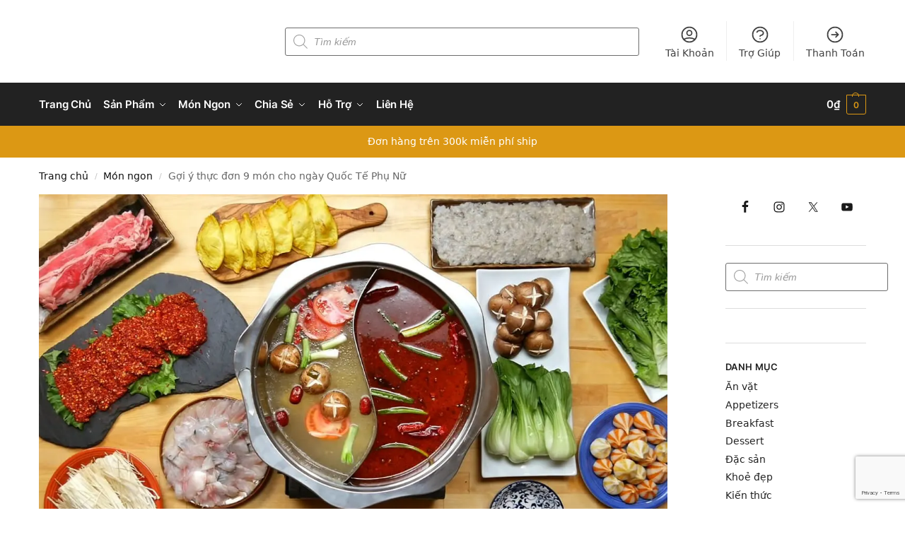

--- FILE ---
content_type: text/html; charset=utf-8
request_url: https://www.google.com/recaptcha/api2/anchor?ar=1&k=6Ld9JEYjAAAAAPClfnKqq8W1qrrMzj5atUx_885h&co=aHR0cHM6Ly9iZXB4dWEudm46NDQz&hl=en&v=PoyoqOPhxBO7pBk68S4YbpHZ&size=invisible&anchor-ms=20000&execute-ms=30000&cb=wog0r2wdw7ka
body_size: 48512
content:
<!DOCTYPE HTML><html dir="ltr" lang="en"><head><meta http-equiv="Content-Type" content="text/html; charset=UTF-8">
<meta http-equiv="X-UA-Compatible" content="IE=edge">
<title>reCAPTCHA</title>
<style type="text/css">
/* cyrillic-ext */
@font-face {
  font-family: 'Roboto';
  font-style: normal;
  font-weight: 400;
  font-stretch: 100%;
  src: url(//fonts.gstatic.com/s/roboto/v48/KFO7CnqEu92Fr1ME7kSn66aGLdTylUAMa3GUBHMdazTgWw.woff2) format('woff2');
  unicode-range: U+0460-052F, U+1C80-1C8A, U+20B4, U+2DE0-2DFF, U+A640-A69F, U+FE2E-FE2F;
}
/* cyrillic */
@font-face {
  font-family: 'Roboto';
  font-style: normal;
  font-weight: 400;
  font-stretch: 100%;
  src: url(//fonts.gstatic.com/s/roboto/v48/KFO7CnqEu92Fr1ME7kSn66aGLdTylUAMa3iUBHMdazTgWw.woff2) format('woff2');
  unicode-range: U+0301, U+0400-045F, U+0490-0491, U+04B0-04B1, U+2116;
}
/* greek-ext */
@font-face {
  font-family: 'Roboto';
  font-style: normal;
  font-weight: 400;
  font-stretch: 100%;
  src: url(//fonts.gstatic.com/s/roboto/v48/KFO7CnqEu92Fr1ME7kSn66aGLdTylUAMa3CUBHMdazTgWw.woff2) format('woff2');
  unicode-range: U+1F00-1FFF;
}
/* greek */
@font-face {
  font-family: 'Roboto';
  font-style: normal;
  font-weight: 400;
  font-stretch: 100%;
  src: url(//fonts.gstatic.com/s/roboto/v48/KFO7CnqEu92Fr1ME7kSn66aGLdTylUAMa3-UBHMdazTgWw.woff2) format('woff2');
  unicode-range: U+0370-0377, U+037A-037F, U+0384-038A, U+038C, U+038E-03A1, U+03A3-03FF;
}
/* math */
@font-face {
  font-family: 'Roboto';
  font-style: normal;
  font-weight: 400;
  font-stretch: 100%;
  src: url(//fonts.gstatic.com/s/roboto/v48/KFO7CnqEu92Fr1ME7kSn66aGLdTylUAMawCUBHMdazTgWw.woff2) format('woff2');
  unicode-range: U+0302-0303, U+0305, U+0307-0308, U+0310, U+0312, U+0315, U+031A, U+0326-0327, U+032C, U+032F-0330, U+0332-0333, U+0338, U+033A, U+0346, U+034D, U+0391-03A1, U+03A3-03A9, U+03B1-03C9, U+03D1, U+03D5-03D6, U+03F0-03F1, U+03F4-03F5, U+2016-2017, U+2034-2038, U+203C, U+2040, U+2043, U+2047, U+2050, U+2057, U+205F, U+2070-2071, U+2074-208E, U+2090-209C, U+20D0-20DC, U+20E1, U+20E5-20EF, U+2100-2112, U+2114-2115, U+2117-2121, U+2123-214F, U+2190, U+2192, U+2194-21AE, U+21B0-21E5, U+21F1-21F2, U+21F4-2211, U+2213-2214, U+2216-22FF, U+2308-230B, U+2310, U+2319, U+231C-2321, U+2336-237A, U+237C, U+2395, U+239B-23B7, U+23D0, U+23DC-23E1, U+2474-2475, U+25AF, U+25B3, U+25B7, U+25BD, U+25C1, U+25CA, U+25CC, U+25FB, U+266D-266F, U+27C0-27FF, U+2900-2AFF, U+2B0E-2B11, U+2B30-2B4C, U+2BFE, U+3030, U+FF5B, U+FF5D, U+1D400-1D7FF, U+1EE00-1EEFF;
}
/* symbols */
@font-face {
  font-family: 'Roboto';
  font-style: normal;
  font-weight: 400;
  font-stretch: 100%;
  src: url(//fonts.gstatic.com/s/roboto/v48/KFO7CnqEu92Fr1ME7kSn66aGLdTylUAMaxKUBHMdazTgWw.woff2) format('woff2');
  unicode-range: U+0001-000C, U+000E-001F, U+007F-009F, U+20DD-20E0, U+20E2-20E4, U+2150-218F, U+2190, U+2192, U+2194-2199, U+21AF, U+21E6-21F0, U+21F3, U+2218-2219, U+2299, U+22C4-22C6, U+2300-243F, U+2440-244A, U+2460-24FF, U+25A0-27BF, U+2800-28FF, U+2921-2922, U+2981, U+29BF, U+29EB, U+2B00-2BFF, U+4DC0-4DFF, U+FFF9-FFFB, U+10140-1018E, U+10190-1019C, U+101A0, U+101D0-101FD, U+102E0-102FB, U+10E60-10E7E, U+1D2C0-1D2D3, U+1D2E0-1D37F, U+1F000-1F0FF, U+1F100-1F1AD, U+1F1E6-1F1FF, U+1F30D-1F30F, U+1F315, U+1F31C, U+1F31E, U+1F320-1F32C, U+1F336, U+1F378, U+1F37D, U+1F382, U+1F393-1F39F, U+1F3A7-1F3A8, U+1F3AC-1F3AF, U+1F3C2, U+1F3C4-1F3C6, U+1F3CA-1F3CE, U+1F3D4-1F3E0, U+1F3ED, U+1F3F1-1F3F3, U+1F3F5-1F3F7, U+1F408, U+1F415, U+1F41F, U+1F426, U+1F43F, U+1F441-1F442, U+1F444, U+1F446-1F449, U+1F44C-1F44E, U+1F453, U+1F46A, U+1F47D, U+1F4A3, U+1F4B0, U+1F4B3, U+1F4B9, U+1F4BB, U+1F4BF, U+1F4C8-1F4CB, U+1F4D6, U+1F4DA, U+1F4DF, U+1F4E3-1F4E6, U+1F4EA-1F4ED, U+1F4F7, U+1F4F9-1F4FB, U+1F4FD-1F4FE, U+1F503, U+1F507-1F50B, U+1F50D, U+1F512-1F513, U+1F53E-1F54A, U+1F54F-1F5FA, U+1F610, U+1F650-1F67F, U+1F687, U+1F68D, U+1F691, U+1F694, U+1F698, U+1F6AD, U+1F6B2, U+1F6B9-1F6BA, U+1F6BC, U+1F6C6-1F6CF, U+1F6D3-1F6D7, U+1F6E0-1F6EA, U+1F6F0-1F6F3, U+1F6F7-1F6FC, U+1F700-1F7FF, U+1F800-1F80B, U+1F810-1F847, U+1F850-1F859, U+1F860-1F887, U+1F890-1F8AD, U+1F8B0-1F8BB, U+1F8C0-1F8C1, U+1F900-1F90B, U+1F93B, U+1F946, U+1F984, U+1F996, U+1F9E9, U+1FA00-1FA6F, U+1FA70-1FA7C, U+1FA80-1FA89, U+1FA8F-1FAC6, U+1FACE-1FADC, U+1FADF-1FAE9, U+1FAF0-1FAF8, U+1FB00-1FBFF;
}
/* vietnamese */
@font-face {
  font-family: 'Roboto';
  font-style: normal;
  font-weight: 400;
  font-stretch: 100%;
  src: url(//fonts.gstatic.com/s/roboto/v48/KFO7CnqEu92Fr1ME7kSn66aGLdTylUAMa3OUBHMdazTgWw.woff2) format('woff2');
  unicode-range: U+0102-0103, U+0110-0111, U+0128-0129, U+0168-0169, U+01A0-01A1, U+01AF-01B0, U+0300-0301, U+0303-0304, U+0308-0309, U+0323, U+0329, U+1EA0-1EF9, U+20AB;
}
/* latin-ext */
@font-face {
  font-family: 'Roboto';
  font-style: normal;
  font-weight: 400;
  font-stretch: 100%;
  src: url(//fonts.gstatic.com/s/roboto/v48/KFO7CnqEu92Fr1ME7kSn66aGLdTylUAMa3KUBHMdazTgWw.woff2) format('woff2');
  unicode-range: U+0100-02BA, U+02BD-02C5, U+02C7-02CC, U+02CE-02D7, U+02DD-02FF, U+0304, U+0308, U+0329, U+1D00-1DBF, U+1E00-1E9F, U+1EF2-1EFF, U+2020, U+20A0-20AB, U+20AD-20C0, U+2113, U+2C60-2C7F, U+A720-A7FF;
}
/* latin */
@font-face {
  font-family: 'Roboto';
  font-style: normal;
  font-weight: 400;
  font-stretch: 100%;
  src: url(//fonts.gstatic.com/s/roboto/v48/KFO7CnqEu92Fr1ME7kSn66aGLdTylUAMa3yUBHMdazQ.woff2) format('woff2');
  unicode-range: U+0000-00FF, U+0131, U+0152-0153, U+02BB-02BC, U+02C6, U+02DA, U+02DC, U+0304, U+0308, U+0329, U+2000-206F, U+20AC, U+2122, U+2191, U+2193, U+2212, U+2215, U+FEFF, U+FFFD;
}
/* cyrillic-ext */
@font-face {
  font-family: 'Roboto';
  font-style: normal;
  font-weight: 500;
  font-stretch: 100%;
  src: url(//fonts.gstatic.com/s/roboto/v48/KFO7CnqEu92Fr1ME7kSn66aGLdTylUAMa3GUBHMdazTgWw.woff2) format('woff2');
  unicode-range: U+0460-052F, U+1C80-1C8A, U+20B4, U+2DE0-2DFF, U+A640-A69F, U+FE2E-FE2F;
}
/* cyrillic */
@font-face {
  font-family: 'Roboto';
  font-style: normal;
  font-weight: 500;
  font-stretch: 100%;
  src: url(//fonts.gstatic.com/s/roboto/v48/KFO7CnqEu92Fr1ME7kSn66aGLdTylUAMa3iUBHMdazTgWw.woff2) format('woff2');
  unicode-range: U+0301, U+0400-045F, U+0490-0491, U+04B0-04B1, U+2116;
}
/* greek-ext */
@font-face {
  font-family: 'Roboto';
  font-style: normal;
  font-weight: 500;
  font-stretch: 100%;
  src: url(//fonts.gstatic.com/s/roboto/v48/KFO7CnqEu92Fr1ME7kSn66aGLdTylUAMa3CUBHMdazTgWw.woff2) format('woff2');
  unicode-range: U+1F00-1FFF;
}
/* greek */
@font-face {
  font-family: 'Roboto';
  font-style: normal;
  font-weight: 500;
  font-stretch: 100%;
  src: url(//fonts.gstatic.com/s/roboto/v48/KFO7CnqEu92Fr1ME7kSn66aGLdTylUAMa3-UBHMdazTgWw.woff2) format('woff2');
  unicode-range: U+0370-0377, U+037A-037F, U+0384-038A, U+038C, U+038E-03A1, U+03A3-03FF;
}
/* math */
@font-face {
  font-family: 'Roboto';
  font-style: normal;
  font-weight: 500;
  font-stretch: 100%;
  src: url(//fonts.gstatic.com/s/roboto/v48/KFO7CnqEu92Fr1ME7kSn66aGLdTylUAMawCUBHMdazTgWw.woff2) format('woff2');
  unicode-range: U+0302-0303, U+0305, U+0307-0308, U+0310, U+0312, U+0315, U+031A, U+0326-0327, U+032C, U+032F-0330, U+0332-0333, U+0338, U+033A, U+0346, U+034D, U+0391-03A1, U+03A3-03A9, U+03B1-03C9, U+03D1, U+03D5-03D6, U+03F0-03F1, U+03F4-03F5, U+2016-2017, U+2034-2038, U+203C, U+2040, U+2043, U+2047, U+2050, U+2057, U+205F, U+2070-2071, U+2074-208E, U+2090-209C, U+20D0-20DC, U+20E1, U+20E5-20EF, U+2100-2112, U+2114-2115, U+2117-2121, U+2123-214F, U+2190, U+2192, U+2194-21AE, U+21B0-21E5, U+21F1-21F2, U+21F4-2211, U+2213-2214, U+2216-22FF, U+2308-230B, U+2310, U+2319, U+231C-2321, U+2336-237A, U+237C, U+2395, U+239B-23B7, U+23D0, U+23DC-23E1, U+2474-2475, U+25AF, U+25B3, U+25B7, U+25BD, U+25C1, U+25CA, U+25CC, U+25FB, U+266D-266F, U+27C0-27FF, U+2900-2AFF, U+2B0E-2B11, U+2B30-2B4C, U+2BFE, U+3030, U+FF5B, U+FF5D, U+1D400-1D7FF, U+1EE00-1EEFF;
}
/* symbols */
@font-face {
  font-family: 'Roboto';
  font-style: normal;
  font-weight: 500;
  font-stretch: 100%;
  src: url(//fonts.gstatic.com/s/roboto/v48/KFO7CnqEu92Fr1ME7kSn66aGLdTylUAMaxKUBHMdazTgWw.woff2) format('woff2');
  unicode-range: U+0001-000C, U+000E-001F, U+007F-009F, U+20DD-20E0, U+20E2-20E4, U+2150-218F, U+2190, U+2192, U+2194-2199, U+21AF, U+21E6-21F0, U+21F3, U+2218-2219, U+2299, U+22C4-22C6, U+2300-243F, U+2440-244A, U+2460-24FF, U+25A0-27BF, U+2800-28FF, U+2921-2922, U+2981, U+29BF, U+29EB, U+2B00-2BFF, U+4DC0-4DFF, U+FFF9-FFFB, U+10140-1018E, U+10190-1019C, U+101A0, U+101D0-101FD, U+102E0-102FB, U+10E60-10E7E, U+1D2C0-1D2D3, U+1D2E0-1D37F, U+1F000-1F0FF, U+1F100-1F1AD, U+1F1E6-1F1FF, U+1F30D-1F30F, U+1F315, U+1F31C, U+1F31E, U+1F320-1F32C, U+1F336, U+1F378, U+1F37D, U+1F382, U+1F393-1F39F, U+1F3A7-1F3A8, U+1F3AC-1F3AF, U+1F3C2, U+1F3C4-1F3C6, U+1F3CA-1F3CE, U+1F3D4-1F3E0, U+1F3ED, U+1F3F1-1F3F3, U+1F3F5-1F3F7, U+1F408, U+1F415, U+1F41F, U+1F426, U+1F43F, U+1F441-1F442, U+1F444, U+1F446-1F449, U+1F44C-1F44E, U+1F453, U+1F46A, U+1F47D, U+1F4A3, U+1F4B0, U+1F4B3, U+1F4B9, U+1F4BB, U+1F4BF, U+1F4C8-1F4CB, U+1F4D6, U+1F4DA, U+1F4DF, U+1F4E3-1F4E6, U+1F4EA-1F4ED, U+1F4F7, U+1F4F9-1F4FB, U+1F4FD-1F4FE, U+1F503, U+1F507-1F50B, U+1F50D, U+1F512-1F513, U+1F53E-1F54A, U+1F54F-1F5FA, U+1F610, U+1F650-1F67F, U+1F687, U+1F68D, U+1F691, U+1F694, U+1F698, U+1F6AD, U+1F6B2, U+1F6B9-1F6BA, U+1F6BC, U+1F6C6-1F6CF, U+1F6D3-1F6D7, U+1F6E0-1F6EA, U+1F6F0-1F6F3, U+1F6F7-1F6FC, U+1F700-1F7FF, U+1F800-1F80B, U+1F810-1F847, U+1F850-1F859, U+1F860-1F887, U+1F890-1F8AD, U+1F8B0-1F8BB, U+1F8C0-1F8C1, U+1F900-1F90B, U+1F93B, U+1F946, U+1F984, U+1F996, U+1F9E9, U+1FA00-1FA6F, U+1FA70-1FA7C, U+1FA80-1FA89, U+1FA8F-1FAC6, U+1FACE-1FADC, U+1FADF-1FAE9, U+1FAF0-1FAF8, U+1FB00-1FBFF;
}
/* vietnamese */
@font-face {
  font-family: 'Roboto';
  font-style: normal;
  font-weight: 500;
  font-stretch: 100%;
  src: url(//fonts.gstatic.com/s/roboto/v48/KFO7CnqEu92Fr1ME7kSn66aGLdTylUAMa3OUBHMdazTgWw.woff2) format('woff2');
  unicode-range: U+0102-0103, U+0110-0111, U+0128-0129, U+0168-0169, U+01A0-01A1, U+01AF-01B0, U+0300-0301, U+0303-0304, U+0308-0309, U+0323, U+0329, U+1EA0-1EF9, U+20AB;
}
/* latin-ext */
@font-face {
  font-family: 'Roboto';
  font-style: normal;
  font-weight: 500;
  font-stretch: 100%;
  src: url(//fonts.gstatic.com/s/roboto/v48/KFO7CnqEu92Fr1ME7kSn66aGLdTylUAMa3KUBHMdazTgWw.woff2) format('woff2');
  unicode-range: U+0100-02BA, U+02BD-02C5, U+02C7-02CC, U+02CE-02D7, U+02DD-02FF, U+0304, U+0308, U+0329, U+1D00-1DBF, U+1E00-1E9F, U+1EF2-1EFF, U+2020, U+20A0-20AB, U+20AD-20C0, U+2113, U+2C60-2C7F, U+A720-A7FF;
}
/* latin */
@font-face {
  font-family: 'Roboto';
  font-style: normal;
  font-weight: 500;
  font-stretch: 100%;
  src: url(//fonts.gstatic.com/s/roboto/v48/KFO7CnqEu92Fr1ME7kSn66aGLdTylUAMa3yUBHMdazQ.woff2) format('woff2');
  unicode-range: U+0000-00FF, U+0131, U+0152-0153, U+02BB-02BC, U+02C6, U+02DA, U+02DC, U+0304, U+0308, U+0329, U+2000-206F, U+20AC, U+2122, U+2191, U+2193, U+2212, U+2215, U+FEFF, U+FFFD;
}
/* cyrillic-ext */
@font-face {
  font-family: 'Roboto';
  font-style: normal;
  font-weight: 900;
  font-stretch: 100%;
  src: url(//fonts.gstatic.com/s/roboto/v48/KFO7CnqEu92Fr1ME7kSn66aGLdTylUAMa3GUBHMdazTgWw.woff2) format('woff2');
  unicode-range: U+0460-052F, U+1C80-1C8A, U+20B4, U+2DE0-2DFF, U+A640-A69F, U+FE2E-FE2F;
}
/* cyrillic */
@font-face {
  font-family: 'Roboto';
  font-style: normal;
  font-weight: 900;
  font-stretch: 100%;
  src: url(//fonts.gstatic.com/s/roboto/v48/KFO7CnqEu92Fr1ME7kSn66aGLdTylUAMa3iUBHMdazTgWw.woff2) format('woff2');
  unicode-range: U+0301, U+0400-045F, U+0490-0491, U+04B0-04B1, U+2116;
}
/* greek-ext */
@font-face {
  font-family: 'Roboto';
  font-style: normal;
  font-weight: 900;
  font-stretch: 100%;
  src: url(//fonts.gstatic.com/s/roboto/v48/KFO7CnqEu92Fr1ME7kSn66aGLdTylUAMa3CUBHMdazTgWw.woff2) format('woff2');
  unicode-range: U+1F00-1FFF;
}
/* greek */
@font-face {
  font-family: 'Roboto';
  font-style: normal;
  font-weight: 900;
  font-stretch: 100%;
  src: url(//fonts.gstatic.com/s/roboto/v48/KFO7CnqEu92Fr1ME7kSn66aGLdTylUAMa3-UBHMdazTgWw.woff2) format('woff2');
  unicode-range: U+0370-0377, U+037A-037F, U+0384-038A, U+038C, U+038E-03A1, U+03A3-03FF;
}
/* math */
@font-face {
  font-family: 'Roboto';
  font-style: normal;
  font-weight: 900;
  font-stretch: 100%;
  src: url(//fonts.gstatic.com/s/roboto/v48/KFO7CnqEu92Fr1ME7kSn66aGLdTylUAMawCUBHMdazTgWw.woff2) format('woff2');
  unicode-range: U+0302-0303, U+0305, U+0307-0308, U+0310, U+0312, U+0315, U+031A, U+0326-0327, U+032C, U+032F-0330, U+0332-0333, U+0338, U+033A, U+0346, U+034D, U+0391-03A1, U+03A3-03A9, U+03B1-03C9, U+03D1, U+03D5-03D6, U+03F0-03F1, U+03F4-03F5, U+2016-2017, U+2034-2038, U+203C, U+2040, U+2043, U+2047, U+2050, U+2057, U+205F, U+2070-2071, U+2074-208E, U+2090-209C, U+20D0-20DC, U+20E1, U+20E5-20EF, U+2100-2112, U+2114-2115, U+2117-2121, U+2123-214F, U+2190, U+2192, U+2194-21AE, U+21B0-21E5, U+21F1-21F2, U+21F4-2211, U+2213-2214, U+2216-22FF, U+2308-230B, U+2310, U+2319, U+231C-2321, U+2336-237A, U+237C, U+2395, U+239B-23B7, U+23D0, U+23DC-23E1, U+2474-2475, U+25AF, U+25B3, U+25B7, U+25BD, U+25C1, U+25CA, U+25CC, U+25FB, U+266D-266F, U+27C0-27FF, U+2900-2AFF, U+2B0E-2B11, U+2B30-2B4C, U+2BFE, U+3030, U+FF5B, U+FF5D, U+1D400-1D7FF, U+1EE00-1EEFF;
}
/* symbols */
@font-face {
  font-family: 'Roboto';
  font-style: normal;
  font-weight: 900;
  font-stretch: 100%;
  src: url(//fonts.gstatic.com/s/roboto/v48/KFO7CnqEu92Fr1ME7kSn66aGLdTylUAMaxKUBHMdazTgWw.woff2) format('woff2');
  unicode-range: U+0001-000C, U+000E-001F, U+007F-009F, U+20DD-20E0, U+20E2-20E4, U+2150-218F, U+2190, U+2192, U+2194-2199, U+21AF, U+21E6-21F0, U+21F3, U+2218-2219, U+2299, U+22C4-22C6, U+2300-243F, U+2440-244A, U+2460-24FF, U+25A0-27BF, U+2800-28FF, U+2921-2922, U+2981, U+29BF, U+29EB, U+2B00-2BFF, U+4DC0-4DFF, U+FFF9-FFFB, U+10140-1018E, U+10190-1019C, U+101A0, U+101D0-101FD, U+102E0-102FB, U+10E60-10E7E, U+1D2C0-1D2D3, U+1D2E0-1D37F, U+1F000-1F0FF, U+1F100-1F1AD, U+1F1E6-1F1FF, U+1F30D-1F30F, U+1F315, U+1F31C, U+1F31E, U+1F320-1F32C, U+1F336, U+1F378, U+1F37D, U+1F382, U+1F393-1F39F, U+1F3A7-1F3A8, U+1F3AC-1F3AF, U+1F3C2, U+1F3C4-1F3C6, U+1F3CA-1F3CE, U+1F3D4-1F3E0, U+1F3ED, U+1F3F1-1F3F3, U+1F3F5-1F3F7, U+1F408, U+1F415, U+1F41F, U+1F426, U+1F43F, U+1F441-1F442, U+1F444, U+1F446-1F449, U+1F44C-1F44E, U+1F453, U+1F46A, U+1F47D, U+1F4A3, U+1F4B0, U+1F4B3, U+1F4B9, U+1F4BB, U+1F4BF, U+1F4C8-1F4CB, U+1F4D6, U+1F4DA, U+1F4DF, U+1F4E3-1F4E6, U+1F4EA-1F4ED, U+1F4F7, U+1F4F9-1F4FB, U+1F4FD-1F4FE, U+1F503, U+1F507-1F50B, U+1F50D, U+1F512-1F513, U+1F53E-1F54A, U+1F54F-1F5FA, U+1F610, U+1F650-1F67F, U+1F687, U+1F68D, U+1F691, U+1F694, U+1F698, U+1F6AD, U+1F6B2, U+1F6B9-1F6BA, U+1F6BC, U+1F6C6-1F6CF, U+1F6D3-1F6D7, U+1F6E0-1F6EA, U+1F6F0-1F6F3, U+1F6F7-1F6FC, U+1F700-1F7FF, U+1F800-1F80B, U+1F810-1F847, U+1F850-1F859, U+1F860-1F887, U+1F890-1F8AD, U+1F8B0-1F8BB, U+1F8C0-1F8C1, U+1F900-1F90B, U+1F93B, U+1F946, U+1F984, U+1F996, U+1F9E9, U+1FA00-1FA6F, U+1FA70-1FA7C, U+1FA80-1FA89, U+1FA8F-1FAC6, U+1FACE-1FADC, U+1FADF-1FAE9, U+1FAF0-1FAF8, U+1FB00-1FBFF;
}
/* vietnamese */
@font-face {
  font-family: 'Roboto';
  font-style: normal;
  font-weight: 900;
  font-stretch: 100%;
  src: url(//fonts.gstatic.com/s/roboto/v48/KFO7CnqEu92Fr1ME7kSn66aGLdTylUAMa3OUBHMdazTgWw.woff2) format('woff2');
  unicode-range: U+0102-0103, U+0110-0111, U+0128-0129, U+0168-0169, U+01A0-01A1, U+01AF-01B0, U+0300-0301, U+0303-0304, U+0308-0309, U+0323, U+0329, U+1EA0-1EF9, U+20AB;
}
/* latin-ext */
@font-face {
  font-family: 'Roboto';
  font-style: normal;
  font-weight: 900;
  font-stretch: 100%;
  src: url(//fonts.gstatic.com/s/roboto/v48/KFO7CnqEu92Fr1ME7kSn66aGLdTylUAMa3KUBHMdazTgWw.woff2) format('woff2');
  unicode-range: U+0100-02BA, U+02BD-02C5, U+02C7-02CC, U+02CE-02D7, U+02DD-02FF, U+0304, U+0308, U+0329, U+1D00-1DBF, U+1E00-1E9F, U+1EF2-1EFF, U+2020, U+20A0-20AB, U+20AD-20C0, U+2113, U+2C60-2C7F, U+A720-A7FF;
}
/* latin */
@font-face {
  font-family: 'Roboto';
  font-style: normal;
  font-weight: 900;
  font-stretch: 100%;
  src: url(//fonts.gstatic.com/s/roboto/v48/KFO7CnqEu92Fr1ME7kSn66aGLdTylUAMa3yUBHMdazQ.woff2) format('woff2');
  unicode-range: U+0000-00FF, U+0131, U+0152-0153, U+02BB-02BC, U+02C6, U+02DA, U+02DC, U+0304, U+0308, U+0329, U+2000-206F, U+20AC, U+2122, U+2191, U+2193, U+2212, U+2215, U+FEFF, U+FFFD;
}

</style>
<link rel="stylesheet" type="text/css" href="https://www.gstatic.com/recaptcha/releases/PoyoqOPhxBO7pBk68S4YbpHZ/styles__ltr.css">
<script nonce="tgHwewUI2aOg5t77EafgZA" type="text/javascript">window['__recaptcha_api'] = 'https://www.google.com/recaptcha/api2/';</script>
<script type="text/javascript" src="https://www.gstatic.com/recaptcha/releases/PoyoqOPhxBO7pBk68S4YbpHZ/recaptcha__en.js" nonce="tgHwewUI2aOg5t77EafgZA">
      
    </script></head>
<body><div id="rc-anchor-alert" class="rc-anchor-alert"></div>
<input type="hidden" id="recaptcha-token" value="[base64]">
<script type="text/javascript" nonce="tgHwewUI2aOg5t77EafgZA">
      recaptcha.anchor.Main.init("[\x22ainput\x22,[\x22bgdata\x22,\x22\x22,\[base64]/[base64]/MjU1Ong/[base64]/[base64]/[base64]/[base64]/[base64]/[base64]/[base64]/[base64]/[base64]/[base64]/[base64]/[base64]/[base64]/[base64]/[base64]\\u003d\x22,\[base64]\x22,\[base64]/CrXnCrRtlw58fwqXCiVXCtyPDm0bDosKfMsOtw4FHSsOgN2bDusOCw4vDj2YWMsOrwpTDu3zCoWNeN8KkbGrDjsKmYh7CoxLDrMKgH8OXwoBhER/CtSTCqgtFw5TDnHjDrMO+wqIyOy5/[base64]/DhsO6wo8+Q1cfwqvCkloNF3ILwr56XsKvRcOMOkZbWMOuKhjDnH3CkSk0EjNhS8OCw4zCkVdmw4UcGkcXwolnbHjCohXCl8O/[base64]/Cr8KMS8OLw4HCukFDw4TCm2A7w6h5McKdIVrCo0pyXMO2GsKtGsK+w4shwpsFVsOiw7/[base64]/w4hZdMOoIB9eYcOGbsOyw5nCsxHCtmwnN2XClcK6BGt/V0Vsw6rDvMORHsODw44Yw48vGG13T8KGWMKgw6bDrsKZPcKzwrEKwqDDmjjDu8O6w7DDiEAbw4gbw7zDpMK5BDUmMcO5DcKfWcOewpdVw58LLwzDtk8MaMK2wo8VwpbDgTrCpyDDnDLCkMOTwqXCtMO4Sz85a8O9w6DCscKzw6/CvsOTMVTCpmHDqcOHUMK7w7NUwpPCv8KcwqVww6BvSQUTwqjCnMO1NcOkw6hqwqnDp1/CpxvChMOWw63CssO8JcK3wrIYwp3CmcObw5dNwrHDqAzDkkjDklA9woLCu0DCjhVXUMKIbsOCw55MwozDv8ODHsKKPmlFQsO/w4jDncOJw6vDncKBw7vClMOqHsKobSfClQrDrcKtw63Cj8ONw6LCvMK/E8OSw6gBa0psBnXDrsOXGcOsw61dw45awrjDscK4w5E4wpzClsKFXMOMw7VUw6ojUcKvSRPCjUnCt0dVw6TDvcKxODTCi3UQbG/[base64]/wqcJa03DkWPDjADDuBvCgGFYw6pyccOfwqRnw7JwdRjCs8ONGMKyw7/[base64]/DnlVaw5wiG8O1wpxtc8O7SgB6wpI9wqdewqbDqFDDhCbDpFDDlnoyZSxLM8KMexjCtcO1woRXCsOtLsOnw7bCtlzCu8O2WcOVw507wqUQNiE7w6VOwoAYOcOaRMOmeltNwrjDkMOuw5LCmsOxB8Oew6vDsMOPYsKPLmbDkg/Dsj3CjWTDlMOjwo7DtcO5w6LCuxloJAAlWsK8w4TClyd/wqN1SCvDlyrDv8ORwo3CgDDDhHLCj8Kkw4fDnMKfw6HDgw00ccONbMKOMR3Dui/DuGrDoMOWZh/Clzllwol/w6fCjsKIJF16wqQWw5bCtEvDrG7DkC3DjcOeWy3CjWEcK20Rw4ZcwoTCncOVdjhIw6ATTW4IT38oBRrDjsKqwpXDt3jDlGdhGyptwqfDh2rDty/CosK3K0jDmsKRTyPCv8KEPDstHxZdIExOEWTDhmJ5wp9PwosLOMOfc8K0wqLDijxnGMOxQlXCkcKlwobCmcO2wr/DrsOIw5TCsS7Dq8K7Z8Kjw7haw47CsG3Dk33Cv2Eaw5NtfMKmIi/CmMKHw55nZcKkIHrCtiwyw5nDq8KdfsOrwrozNMKgwpQAI8OIw4VhAMKPPMK6aGIzw5HDuXvDgMKTHsO2w6vCgcOcwqRXw5vDsUbCq8O3w4bCukvDtsKkwo9kw4TDoDxyw45eWVbDk8KWwp/CoQVWWcOCX8KnADNWAR/[base64]/wq1GDMKAdFfDtcKFw4Q/wqvCg8K1TcKtw6lGacKZDcOgwqQiw4xWwrrCqcObwoZ8w4/DtsKow7LDpsK+PMKyw6I3UkJVS8KpUFzCq2LComzDsMK/Z0sWwqV5w4U0w7LCjDNww6rCuMK+wogtHsOGwpTDqgF2w4tTYHjCplgvw50ZFjxYdxHDoGVrH0NGwpJWwrZRw6PCjMKgw4TDqH/[base64]/w7PCjUA2w5nCjUPDm8O5w7F0fcKTLMOWw6nCsmdfMMKLw7w9P8Obw4l+woRiIlNXwq7Ck8O4wpUce8Otw7DCmgRHacOsw4poAcOiwr9zKMO0woXChGvCmsKXfMKILALDvgQTwq/CkWvDmXVyw7h9VD9jdztLw59Jfy9bw6DDmAVYFMOwesKTByt6KzLDi8K2wptvwpnDs0ocwqLCog4rS8K3ZsKRN0jCqkrCosKEF8OUw6rDkMOiJMO7TMOuZUY7w4NZwqvCuitObsOlwo8zwofCvsKjECvCk8OZwrZ/CGHClD5RwpnDnk/DssOfKsOkRMO4c8OZWTTDn1gREMKpc8OwwonDjlEzEMOZwrksOhvCuMOXwqrDk8OtGGNGwqjCiQDDlDM+w4oqw7IDwp3DhBYpw4wRw7RFw6XCgMKMwpdAFA1XZHMpNkvCuWXCg8Obwqo/w4JYC8Odwp9iRiF6w4QEw5PDl8KZwpRuFXvDh8K1KcOnNcKsw6rDmcOHRlzDkTh2PMOEXsKawrzCrEpzDiZ/DMO2fcKILcK9wq9owobCu8KJIgLCn8KWwoRPw44Sw7rClR1Iw7UERxoxw5zDgBkoLzs4w77DngkIZVTDjcOZSRvDt8O3wo8Qw6YSVcOTRxdFS8OjG1hdw65OwrQxw4PDisOzw4E0O3QFwo1UJcKVwofCokA9ZxJSwrdIFXnDq8KMwoUUw7cHwo/[base64]/[base64]/ClcOoFihnZzsRQ8K1wq3Co8KIw57ChljDniHDn8Oew6nDu08tb8KrZcO0TAlfWMOBwrcUwqQ5dE7DrsOGTBxUF8K7wr/CmT1gw7RzEX4mGU3CsmDCvsKTw4nDrcOzAQjDlcKaw6HDhMKrOgRFMkzCvsOFdwXCjQUMwrJew6JFNGTDu8OBw7NSMkVcK8KNw7VsCMKWw6R5IGl/GBHDml50esOqwqV5wovCr2HChsObwrRPd8KLQFNcK3ICwqvDocORQcK2w4DDrSZZaTLCgXcswrpCw53CiWlgajZiw5vCjxQSbmUgD8O+LsOEw5cjwpPDtSbDuiJpw4fDiSkPw6TCgj8dM8OSwrdfw4/Dn8KSw5nCrcKNLMOzw6TDjGctw7R6w7xkCMKtNMK+wqZqV8Onw5pkwpwhGMKRwosYGGzDtsKLwqB5w4caR8KLGcO6wp/CuMO8HjdTfDvCtyjCqwrDq8KhfsOJwoDCt8O5NAcDJT3CuigkVDBSCMK+w6xrwpEHeDAWBsKWw5wae8Ocw4xHTMOIwoMsw53CignChihoBsKswrTCtcOjw7bDi8OiwrrDosK7w5/CgcOGw5tIw4heN8OAdsK3w4VHw6DCtDpZNkQMK8O+KgF2f8KGHiDDtjNCVVRwwqbCnMOhw53ChsKmacOgTcKCfyB5w5slwqnCl3cvesK9Ul/DjkXCg8K1IV/Cq8KXcMKLfRhkE8OQPsONEn/DmzNNwqk1wpANXsOsw4XCvcKdwoXCq8OlwoMbwpJswoPDnkLCg8Ovw4XClDfCosKxwrI2WsO2MmrCgsKMCMKfY8OXwprDpi/[base64]/Dj8OswpYbwrnCjBjCnMKpJsKbdWDDq8K+IsKJwprCrTXClMO/dcKYTH/CpxzDtsOQBi7ChgvDk8KTWcKRcElrQl5PKlnDlcKOw5kMwqVhIiFDw77CjcK6w6zDr8K8w7/CszJnDcKfOUPDtFJEw6fCvcOOU8OfwpPCow7Dk8KhwrljJ8KXwoLDg8OAVwY8ZcKQw6HClnUoPFsuw7zDg8KKw4E0UDLCmcKdw4zDisKRwqHCpB8Hw4Vmw5/DuzjDocOlbl9UIXMxwrpGO8KTw4Z6clzDhcKSwovDulckT8KKC8Kpw4MIw55XBsKKCWjDvAsMV8OCw7ZywpcBYF5hwrs4d1fDqBzDv8Kbw5dvLcKiaVfDhsKxw6jCgwPDqsO2w5DDu8KsXMO/LxTDt8KPwqXDnxEtPTjDj0DDhi3DpMKreERxbsKWPMO0LX49XTYqw7FneA/CgUkvB2dLDMOeQQfCrsOAwp/DoCEzCsO3SSDDuxHDr8K/OzRcwpB2F07CtXlsw4zDkgnDqMKrWzjCiMO1w4ohFsOUBcO4UVHCjyBTwrLDtx7Cv8KRw5nDksKAGEx7wpMXw4toI8OYBcKhwo3DvTUew6TDqT0Ww63DgR3DuwQvwpdaVsOvW8Otwqk6Ak3DpTcZM8KTMmvCncOMw6FCwo1yw6Ehwp/DrMKYw4zCnEDDpn9eCcOoQmRpU03DvmsLwqDChTvCs8OvDCp5w5MnLVJew5zCrMOJLVHDl2ExS8KrAMKEF8KySsKgwohRwpHCoX0gNWnDgnLDi3nCgUZtV8K5w4dHDsORYBwKwpbDhcKNN114VMOZJsKwwp/CkCbDjiwuLmFbwrLCgW3DnUTDgHxdBBlSw4nCgE3DicO4w5cqwpBfd3dow5IfFEVcK8OXw58Xw5cdw7F5wrvDp8KZw7TDlhrDog3DvcKIQm1abFvCnsO2wo/CtWrDvQFeUDbDn8OTacO4w7FEasOcw7bDisKmP8OoTsOVwpt1w4RSw6lqwpXCk3PCuW8Sf8Kvw5xJw7EZLGVEwod+wrDDrMK7w6XDgkF/UsOYw4fCrF8XwpXDv8OvdMOQSn3CmwTDuh7Cg8KLfkLDnsOyUsOTw6RuTyoUQRbDrcOvRSzDmGc+PTl0OUvCizDDjcKxQ8OLJsKSCkDDvSnCqyrDjElnwoQiR8KYRsOow6/Cm0UMFFPCn8KxJ3Vcw6h0woEDw7shWz8uwrcFK37ClBLCgEF/wrPCv8KDwrxGw6zDrMO7QVk0UMOAS8OTwrwoYcOxw4FUKXMnw6DCpwk+YMO2esK8acO3w5FRZMOqw47DugcyGDU2dMODXsK/w6EGEmPDllp9DMK4wrDClX/[base64]/w5TDnGcmJlN5CVQ3w4VDwot3w71YAcOfUsOlWMKRfwkOEi/CqHgdesOqWkgRwpPCtydDwoDDq2DCvUvDo8KywrLDocODPsOqEMK6b13CsXnCmcOywrPDncOjJFrCgcKpVcOmwqPDiADCtcKZE8KSTVIoSllmM8KQwoPCjH/Cn8OVDcO4wpzCoBnDisOawoowwrgOw6QxGMOXJi7Dg8O2w7PCg8Ovw7ABw6sEHh7CtHktGcOrw4fCsj/DisKdV8KhYsKfw5glw6vDlwXCj3MHYcK5ZMOCCE1qPcKxf8OhwpsYLcOYR3LDlcKuw6DDu8KLcz3DrlQWTMKBNnzDisOmw6E5w50/DTA7R8KeYcKXw4PCoMKLw4PDgsO+w53Co0bDq8O4w5BTHBrCvG7CusO9UMKVw6DDlXhKwrbDtjY9w6nDrXjDvlYCQ8OAw5EGw6ZJwoDCssO9w7XDoVBFUiXCqMOCXltQVMK5w7J/PzXCmsOdwpzCrgJFw4cZT34fwrAuw7/CpcKOwpZEwqDDmcOswqhjw5Jhw6R7ABzDsUszLhRyw48gUkxxBcKFwojDuhNVXHQ4wo/CnMKPNiI/HkM3w67DnsKCw6DCpsObwrErw4rDjsOBwrdgeMKEw5fDt8KbwrfCiH18w5zCgsK5b8O4DcKdw5rDp8OZWcOCWgksGTrDrgAvw4Iuwp7DpA7DrjnCi8KJw4HDhHTCssOwBhzCqRNSwoR8EMOAAAfCu2bCuShCCcK6UT7CijpGw7XCpjE/w7TCuATDn1BrwoNHUxUmwpgCwoN0XDbCtH9/Y8KHw64Tw7XDh8KhAMK4QcKFw4fDmcOKZTNYwr3Cl8O3w5Upw5HDsFjChcONwopMwqhbwozCscO7w6plbiHCpXsWwrsYwq3Dr8OGwppJCFF2w5dKw7LDpFXClsOIw615wrkvwrdbc8OAwrLDr0wzwqVgIycuw5XDhGfCqwspw6A/[base64]/Csyk1YifDnjzCgmpFBz0XJkrCtcOeCMOwccODw63Dqz3Cg8K7MMOYw69lJMOmTHvDpMK8a1tMbsOeU3TCu8OjBhPDlMKiw6nCkcKgMsO+DcOYWFdaR2vDrcK4ECXCrMKnw6TCrMOKVw/CiycvVsKWExPDpMOVwrMvcsOMw4BpUMKjOsK0wqvDscOhwqvDscO3w5ZzRsK+woIELhIMwpLCpsOZHU8ZfDtpwpdcwotteMKoTMK5w5IhIMKhwqs/w5pawonDuEwhw6Yiw6E0JlI/w7XCtA5uVcOnwrh2w7wRw6d5NsOAw7DDtMKCw4I+U8O3LkHDpg/[base64]/w4cbwpw+w6NRXU8KcR/CvXcnwq8kw6p5w7XDuDHDtgDDssK8EnpMw5zCqsOHw6vCoijCrMK0dsOsw5gWwrUEAS5cW8Ovw4nDiMOywoXCjsKVOMOEXj/CvDBiwpTCucOMD8KuwrFIwolTPcOUw7l7RXjCpcOKwoRpdsKzEBbClsOXXwIsdngFYGHCu2RmAUbDs8OBEUBoPMKbVMKzw7jDum3Dt8OXwrMXw57Dhz/CosKhJTfCpsOofsK9ClbDvGDDqG9gwpdpw4gEwrLClWXCjcKtWWHClMO2EFbDp3PDk1wUw6HDggAOwrwvw6nCvR4DwrAaQMKtKcK3wp/[base64]/wpnCgzfDqQU6w73DgRPCncKZw7s4T8KPwqTCgErDknnDhcKOw64sFW9Dw50PwocPbsOpJcKTwrjDribCg3jCkMKrECRyV8KLwq/DoMOawqPDusKzCh4dSiLDljHDisKbbHUBV8KhY8K5w7LDqcORPcKSw7lUe8KwwqkfS8O4w7nDlgEmw67DqMOYb8OYw6QvwoZEwo/[base64]/DrivDt2l/[base64]/[base64]/w4vDuWbDsMKDScOGw57CgsKRFFV5wrzCon7DrDjDm0ZGU8OUW3VDO8KXw7/Ch8K5elrChATDiybChcKiw6J4wrk7eMO6w5rDv8OLwrULwq9uR8OlMUZqwosScVrDrcO4VsOpw7vCvH8EMl7DiwfDgsKow57CoMOlwoTDmgwiw7HDoUXCrcOqw5wfwqbCsVx5csKbT8KCw5nCscK8NCvCizRfwpXCpsKXwotxw4HDpE/Do8KWQBFCJC4AVj9he8Kgw5vDr0QLQMKiw6kgBMOHZhfCjMKbwojCvsKPwqJjH307LEIxTg5LXMOgw5AKURzCo8OzIMOYw4FGVXnDmgvClXbCi8KDwozChEBxRUFZw6lMAw3Dvi1XwrwmKcKWw6jDkErCu8OYw5JjwrTDs8KLYsKwbWXDksO8w5/Dr8KwXMOcw5/CksK7w5ErwqAgw6Urw5nCv8Ouw7shwpfDqcKpw5jCuw5kIsK3Y8OmajLDmFMSwpbCkFAIwrXDrwdBw4QTw6rCqVvDr25bIcKswph8JMOOLMK3M8KhwpYOwoLCuAvCoMOGC0EzDCfDoUnCsQhGwoFSbcO3MUx5Y8OywozCmEJmwrwswp/CuwNow5jDv3UZVkbCksObwqhgXcOEw6rCgcOBwqpzcVXCrEsdGzYtWMOhI08BQR7CgsKaVyFUOFxFw7nCqMOrworChMOoJ2UOA8OTwokowpBGw4HDhcKTZCXDqyYpeMKccS3CvsKZIRvCvMOQLsKqw7pvwpzDm0zDl1HCmAfCjlTCtXzDkcKUGCQKw7JUw68/DMKbNMKHBj5YGD3CgjPDrTzDjnrDgDHDlMOtwr1Awr7DscKrSHrDnhjCrcKNPSjCnWbDnMKTw7NAM8ObOBIgw7/[base64]/DjGRyPh0iwrnClQPDkcODw5rDsMOtw44vCRnCr8Kaw7Q9SmDDlMOwejkkwoAgUD5GEsORw7fDsMKvw71ww60VbwnCtHkLNcKsw61AZcKOw7Y0wq5rSMK+w7UrHyMlw79GQsO6w4towr/[base64]/DxrDh8OYSCDDoRfDosK6GwE9UcKGw5/ChmZvw7fClMO9c8OMw6XCl8OKw6dcwqPCtsKEeh7ChBh0wp/DrMOiw7c8bF/[base64]/[base64]/fMKpHE7CmD7DjB3CnsKVGSZhdsOxw6/CtwDDusOdw7HDmGxddHDDkMO+w6DCl8K1wrTCvBAcwr/DmcOpwo5ow7syw7BRG198w7XDvsKRGyrDo8OnHBHDgF/DqsOPFVRKwrkfw45hw45qw4zDqA8iw7Q/AsK1w4UPwrvDmidxXMOYwqHDvsOhJ8OzcCt1bHovcC/CmcOuQcO2DcKuw70pNMOfCcOqbMKwEsKUwpLCuA3DhT5SbS7CksK1FR3Dv8Otw6TCosOafSrDmsOvUy5ZUFLDo2tewqfCssKtYMOVa8OGw6/DizzCh3B3w4zDj8KPcx/DjFkEWzjCtWoSFhpnGGrCv0pJwpA2wqUadgFGwoo1K8KyWsOTCMOEw6HDtsOywp/[base64]/U8OcwoloV8KQwrNZw6XCssKgDCvCrcK8Ql/[base64]/RsKqw40Tw4sQw7ZGcXrDun0awpATwo8+wrHDq8OuAsOiwprCli8tw7cze8O8Q2bCthNOwrg0JkVawozCgXVpdMKEQ8OUe8KsL8KLU0DCpgLCmMODHMK5IwvCry3DtsK2DsO5w75UXsOddsKTw4bCisOPwpAQOsOvwqjDvi/CssOfwqXCk8OKIUk7HSjDkAjDjxgVE8KmMyHDisKxw5s/NV4DwrfDtsKuXSfDpnt7w6/CsjhDcsO2V8Osw41WwqZ4TAQ+w5HCu2/CqsKWHC4gJBgmCjzCtcO5eRPDtxPDlm8SRcOAw5XCqsKOJF57wqwzwo/CtzoVIVnCvD1BwoYqwr87K0d7CcKtwq/CncKqwrVFw5bDk8KJNn7Ct8O6wppiwprCl3HCvsOCFh7ChsKww7wNw4Ucwo/[base64]/[base64]/w74Gw4vCgcKfw5fDgcKhw5MBw4dcPcK/wrdFw5BBDMK3wrfDm1bDisOEwozCrMKcMsOPUsKMwp0DHcKUbMKSCybCicKsw7rCvz3CqMK/w5A1wrPCnMOIwrXCl24pwqXDqcO0R8OAeMOSesOrGcONwrJfwpnCiMKfw6TCv8OLwoLDhcORVMO6w4wzw50tAcOIw7JywprCkyNcSXIWwqN/wqhaVlpaQ8OMwqjCvMKNw7XCoQDCkB0cCMO/[base64]/CpCU3EMO0HAtnwpnDqcOdRXPCr8K/w5FnG8KrccKtwqZlw7F9TcO+w4IRHAZfYyFZbmfCocKFIMKhL3/[base64]/DrMOCw57DicOLwqbCuQTDsULDlcOrwo9/PsKew7Ecw4XCl2llwqxaHzbDlFbDqMKswqMnLj7CoCfDucOLUFTDkn0yD2UAwqcGLcKYw4PCrMOEb8KeWxQeeAodwq5Mw57ClcOvPlRIR8Kzw4M9w6tGTEkQA3/Dm8KPThE7aB/DpsODw4PDhVnCiMOxfxBpLCPDkcOHATbCv8Osw47DsArDjQM3csKOw6dxw4TDh387wqHCgw5PMsOaw4wiw6hpw4ogJMKNdMOdH8K0a8Onwr1Aw7hww7xRX8KmJcK5IsKSw4vCt8K/w4DDtQZMwr7DkhgRKcOWe8KgfcKkdsOjKiRTVsKSw4rDrcK5w47ClMOGZikVbsK2AHZRwoHDqMKKwq7CgsKhWMOaGB5QewYxdURcTsOGQcKWwonDgMKwwo0gw6/CnMO7w7N6ZcOsTMOIVcOTw5F6wp/Ci8O/[base64]/[base64]/CgcKfYcOlw5BNwpY1w4RALMKfwrV5w4EVwqVeGMOpESRrcMKIw4M5wo3DosObwqQAw77DiALDgkDCu8OrKCZgDcOFQcKoIGUdw6FfwqF6w7wUwroMwo7Cu3fDhsO4DsK+woFHwo/CksKLdsOLw47DrhZaagvDhwnCrMKyL8KLH8O6FjdFw408w4rDpgYHwr3DkG9ORcOFdjXCh8OqJMKNVlhVS8ONw6MVwqIfwqbDnEHDmRN3woA/VFrCm8K/w6/DisKxwqAfbCQMw4l3wpzCtsONw7ENwpURwrbCnn4Yw6ZAw5N+w69jw71cw6zDnMOuKWTCvVlRwqBsMyhlwpnDhsOlQMK0I0/DncKjXcKewpPDtMONA8K2w6fDhsOAwop+w7s7GsKmw64HwqACEGULajRSVcKSWm/[base64]/[base64]/cm1/w7Z6wqjCoAIQUMOwEmnCtMKCLgTCjMOPEQAJwrNSw7haLcOqw73CmMONf8O7TSotw4rDscOnw6IDa8KCwrExw7/Do31KTMOHKB/DtMOQLhHDiGjCtV7CpsKIwqHDo8KRCz7ChMOtAFQ+w4p9UCFpw5BaaV/[base64]/ChMOKLcKiE8KbBsOEw4pVwqTDon/[base64]/Cm8KKw7PDrRTCp8OZFQVJVDDDr8KOwpIPw7owwqjCsmZQV8KFHcKFYVLCvWg8wqrDocOswoMBwqNKdsOrw69Cw4UrwqUYC8KTw5/DusKrLMOBCHvCpjlmwpPCqkfDq8K1w487BMOFw4rCkRUrPnTDsiZMHVPDpUc6w4DCj8OxwqhgaBtMA8OgwozCm8KXXcKJw6UMwpwJb8OrwqgST8K0LW01MXdzwo3CqsOhw7XCscOhbgchwrZ4fcKXbCvCtmzCvsKywo8LEi4fwpR/w69SF8O6NcOww4knZFw/UTnCqMKMXcKKVsKjFMOcw5M8wqUtwqDCusK4w7o8e2vDl8K/w50SL0LDn8OGw6LCtcO/w7chwpVrXVzDvS7DtCDCl8OpwozDnzUAK8K8wrLDmSVVCzrDghZ0wq47AMKUewRiNnbDrnAZw4xfwqHDqwnDlQI0wqF0FUTCiFTCj8OUwpR4ZWTDs8KEw6/ChsOHw4o3d8OnZjvDqMOtMThLw4VKTR9kZcOqLMKGRn/DiBxhU1zCtH16w75XPX/Dn8OzN8Ozwq7DunfChsOMwofCp8O1FT4zwrLCssKpwqolwpJSA8KpUsK5RMOCw6JMw7LDjUDCvcOANTTCkTbCgcK5bEbDrMKpdcKtw5rChcOhwqBwwqZUfC7DlcOKEhg9wqzCvwvCtlzDolUUEzNxwrLDuFYnKmzDjXvDo8OEbTh/w6hmFRE1b8KJf8OYJwjChy/ClcOFw5YEw5tRWXkpwrsgw6/DpSHCq2w0JcOmHychwq9GTsK9EMOWwrPChmttwq9Dw6nCr1TCvGfDqMOkB1bDljzCt3BMw6UMfi/[base64]/wpUXQMOUBH3Ch37DjcObwqvCsQ1pw57DmsKrw6zCocOANMORYnDCmcK2wpnCncOKw7pXwqHCpQsBcHdfw7fDj8KbcykUF8K9w7premHCj8OoNmLCi1tvwpEfwo17w7YUTlcRw6/Ds8KmTz7DsiIGwqHCvzB8UMKNw4vDm8KEw6paw6h7esOALnDCnTrDtU05TcKwwqwGw53Doil5wrduTcKvwqPCkcKOD3vDh3lHwqTDrkZ1woM3a1vDqAvCk8KTw7rCpGDCnTvDrjJ/UsKawr7CkcKlw5vCqw0BwrHDnsO8fH7ClcOSwqzCjsOQVEVQwp3DiRcOZwoDw5TDmMO4wrDCnngUBFbDgzTDscK9PMOeGTp7wrDDncOgUsONwrc8w684w7vCvk/CsD0CPh3DhsKhUcKow4Acw77Dh1jDl3c5w43Cnn7ClsKQCG03Pi4UbmHDr3ohw63Dp1rCqsOmw47CugfDg8O/asKOwpvDnsOgEsOtBjvDnisqRMOPQ3vDqcO3bsOcEcKzw5rCo8KfwpcqwqDCrBbCk2l9Jn4ddhnDhE/[base64]/CuEsDwpw/[base64]/Cj1PDuVoiPT0Uw4jCskJKw4dmVMKnwqFwU8KLEhhdVm8lTsKnwp3CijtWB8Ktwo1basOcBMKSwqDDrH8ww7/Cl8KAw4lAw7AbfcOnwqTChVrCn8ONw47Dp8OyQsOBS3LDqFbCiB/DjMKtwqfCgcOHwplgwoU4w5/[base64]/CiWMpLSUuUcK3wrMRZSEFw5tCZcKawrLCjcOPH1bDoMO7Z8OJRsKCMhY2wp7CrsOtbUnCi8OQNAbDh8OmQcKTwqgkahnCiMK6woTDvcOoVsOhw7E8wo1/OllNCnhGwrvCo8OecgFFQsOaw4DCusOnwp94wovDmnZuM8KUw5B8IzTCmsKqwr/Dp2nDpCHDrcOCw7ddfTlqw6M0w4bDv8KBw691wrzDjiY7wrzCpsO+Jlczwrlrw6oPw5giwr4jBMOlw5AgeXQhX2bCgFcWNV0jwrbCplJlFmzDqjrDnMKVIMOGTgfChUV9GsKmwqzDqxMQw63CmRHDqMOMT8KfA2dyScOYw6xKw7MbasOUB8OYJw/DqcKlF1shwqXDhEAWOcOww47CqcOrworDhsKsw7x2w6Qywr0Mw5Qxw5/DrgRfwqxvFyfCv8OBKcObwpdYw7DDqThjw4sbw6bDvGrCqTvCmsKIwopiP8OBBsKwQyrCtsKHCMK2w7c3w5XChhtHwp48BTvDuxN8w4oqPxtkWmPCncOowrnDqsOFRXRAwo/[base64]/PcKWMnDDiMKxAcKlQCfDmUUFw5HDusOFHsOswpHDiVXCucKrU1LClWhFw7VUwo9bwpl6fMOKCBhRYzYzw7MuCBDDmMKwT8KDwrvDtsOxwrtJBjHDt2rDvlRoWFbDncOqJcKEwpEeaMKxLcKpTcK3wrc9bX0dQB3Cl8OCw5QYwr/CucK6woIqwqdfw6lATMK9w5xjUMKTw7ETP0PDixpACj7CmWHCrj1/w7nCl03ClcKSw4TCjWY1CcKPC3QLYcKlBsOawrrDpMOlw6AWw6PCqsOPXmjDtm1dw5/DknRcIsKjwqNzw7nClXrChAFrUzggw5rCncOBw4ZbwqIlw5TDocKLJC3DpsOnwotjw40IFsOAMCnCtcO5w6TCi8OqwrjCpUgSw7rChjUtwqEzUkDCicOXBxZAcAQwG8O8asOzQ1p6NMOtw5jDuXstwr06BxTCklRiw4DCo1bDusKHCzpcw7PCv1sJwrjCgit/Yj3DpDLCnRbClMO/[base64]/[base64]/Do8OzwprCthXDlShUXjctDFDCnELClMKhJzJCwr3DrcKsLQ0BIcO5M10sw5JvwpNfZcOPw5TCvDYxwocOMEHCqx/DksOdw5ghOcOAV8OvwqY3RD7Dk8KhwprDscK6w4DCoMKZVGHCk8KrAMOzw4FEeEBjJgHDlMKfwrTDi8KEwr/DjDRoMHJWWCvDg8KbVMOYb8K2wqPDsMOIwowSU8O2VcOFw4zCgMOAw5PCugoLYsOVMipADcKAw4oaecKzc8KFw5PClcKVSRtZb2bDqsORRcOFJVU3CF3DpMOwSlJTDTg0wodSwpAOCcKBw5l1w5vDgXp/NUbDqcK9w5scw6Y0GlZHwpLDjsK8S8KOWDrDpcOdw5bCiMO0w63CmMKzwqHDvznDj8OIwpMZwpnCpMKhJ07CsmFxXMKswojDkcOWwoUOw6JhSMO3w5heGcK8asOqwp3CpB8KwofDmcOydcKfw4FJL0cIwrp3w7LCocOXwqLCvArClsKgdV7DrMOuwo/Drmo7w4gXwpE1UsKZw78SwqLCvSo8QytjwpfDg2DCnkYIwp4LwqbDtMOAEMKrwrAFw51pbsO2w5Fvwrg8w5zDrkHDj8Kdw51eHRpEw6xSNQXDoHHDjFJ5KDJmw6cSHm5Dw5MyIcOlU8K7wqjDt3LDjsKdwovDm8KHwrxnQBzCqEdJwrYlPcO+wq/DvHFxI0fCgsKeE8KqMQBww7DDrkrCs39owpluw4bCg8OxbT9UDXBTMcOARsO4K8K6wpzCqsKewo8hw69cVVrCkMKbAXc2w6HDo8KYQzl1H8K/[base64]/[base64]/Ck8ODwqItcQ3Cui7DsMKBTMKZw64Sw7dRw5/CisOaw5l1XgXDkDNmdn4Zwq/Dt8KpAMKNwprCsn16wqUUQCLDl8O9R8OFP8KwV8KGw77Cgl94w6XCvcOpwq9OwoLChWLDisK1SMOaw611wpDCt27CmwB7Fh7DmMKjw55TUm/ClmDDl8KBVEbDkgpIOTzDng7Dn8ODw7ISRC9vHsOxw6DCl2ABw7HCsMKiwqkSwpNawpICw7ICacOawqnCmcKAw6sIFRZrYMKzd2rCq8KTCcO3w5sXw4wRw4lVX0gKwoLCtcOuw7/[base64]/Y1JzPHZ7w5tzw6jCrQbCu17Dg8ObMybDmBHCnMOmAsK4w5bClsOGw7NIw4/DiU/CjEwdT2s9w6XDk1rDoMK/w47DtMKqZcOow7MuB1tKwp9yQWdgJmVcQMO1ZBXDu8KLNT4awpVOw47CnMK7DsKMaBPDlC4UwrxUcWzCvSNAYsO5w7TDllPCjQRZZMOVLyouwo/CkEASw7JpbsOpwqHDnMOZCsOOwp/CgXTDgjNuw5l4w4/DkcKxwrg5L8KSw4zCksK5w4QFe8KbfsOkdm/Cpm7Ds8KewqVoFsOPI8KBwrYaEcKjwo7Dl0Ujw7DDkBzDjxxFOSBMwrAsZMK9w7nDm1TDksKVwpvDmAgOJMOxQcO5OHXDun3CjDw3GA/Ch0w9HsOQDkjDjsKbwpd0OBLCl2jDpy7CgMO/NMOZYMKNwpjDs8Odwr0KD101wpTCjsODNMORNgMBw7xEw7bDmyQdw6HDncK7wqPCucO8w40aCFJHWcOIHcKUw73Cu8KHKTLDmsKCw6IDc8OQwpFqwqsew5/Cn8KKN8KMJD5IdsKvNALCt8K4PT98wq4Qw7ptdMOBXcKrRhBGw5s2w7vCj8K0ZjLDl8K9wqvCukJ5HcKaRVA4YcOQBDfCpMOGVMK4ecKKeFzCphDCjsKxPGAAWldEwrwlMyt5w6/DhgbCiD/DkCnCuQVzJMOjInFhw6RXwpXDr8KSw5TDgsKXZxlRw7zDkDRNw6kkbRd9VBXCqR/[base64]/QHUwwrLDmBzDicOMwqMVPzgKUiFEw6jDqsO4wpPCksOccmfDmUVtcMKYw6ISfsOvw4PCjjsLwqfCmcKiEHldwoFcd8OKMMOfwrZ6NEHDp2cfTsKvNCLCvcKDPsKSaH/Dll/DjMOOSFArw7xMw6rCjTnCl0vChj7Cg8KIwpfClsKhY8ObwrdgGsKtwpYVwqpgXsOvEAzCsSsJwrvDjcK/w4XDoGPCu3bCnklNL8OgYcKaDAHDocOZw4lnw4AaQXTCvj/[base64]/DicKFw6xZw5ZTw5HCmCR4AcKZw5TDjMKDw77CjVfCusO0ARcswoY6acK1w5Fnc03CgXHDpmYPwpfConvDtWPCpcK4bsOuw6R3wojChVTClk/DpcKiHA/DmsO0V8KEw7fDl1Y3J27DvcOuYkXCgUtiw6TDjcKtbH7DlcOpwo4Ewo4pZ8K9JsKDd3DDgljClDwtw7lif3vCiMOIw4jCuMKyw6TDmcOpw50tw7FuwojCocOowoTDhcOyw4INw5PCsEjCpHBFworDr8KXwqzCmsOCwonDo8OuElfCjcOvf1YJKcO1PMKSAk/CjsOUw68Fw7PCvMOSwo3DujtYRMKvBMKlwr/DqcO7bjXCvgYDw6nDg8KUwrnCn8OWwoghw4UwwrrDhMOEwrDDgcKfW8KKQSPDl8ODD8KTVBvDmcKhFnPClMOAZXXCnsKyaMOLa8OIwrADw7UOwqZKwrnDvRXCo8OKV8K6w57DuQjDsQMRCFrClXAAKynDlzvCjmTDmR/Du8KHw4hBw5nCisOawqlow4AHWHgTwoQtCcO/bMK1McKhwqxfw4ktw73DiiHDusKlE8KFw7jCkMKAw7pkS0bCiRPCmcKqwoDDpS8xeAdow5JpEsKCw6tUa8O/wr1RwohXSsOFNgtMwqXDs8K1LcOhw4R/YRDCpxjCkhLCknANRT3CgFzDo8KTTnYDwpJmwqTCo2t+XDUvR8KEWQXCnMO+J8OuwrFyW8OCw7opw67DsMKTw7onwokiwpACIMKbwrACIG7CiSgYwoZhw7nClMO5Zh4lDsKWCSHDhC/CsSVDVgYJwqckwozCvivCvx3Dn2Euwo/CkGbCgF96wrBWwrjCmA3Cj8K8w5QEUVE6P8KBw7HClcOGw7LDkcO5wr3CoUcHLMOqw6hUw57DrMK4DVBywoXDq2I8acKUw4fCt8OLNMKnw7MAdMOsJMKRRlEHw4QiCsOdw7DDkTPDucOsaDZQd2NDwqzCuBQPw7HDgUFbAMKjwpdlFcO7w4zDu3/DrcOzwpPCrlx9IAXDk8KcEATDjVlZIWTDhcO2wpDDmcO4wqzCpSrDhcKxACTCkcKewrkFw63DiEBow44vHsOhVMK5wrLDrMKARVxpw5vDgw4eWjJjJ8Kyw65IKcO1wpTChk7ChUVaT8OiIETCl8OTwpzDiMKxwofDqRhqIAZxZnpWRcKgw6ZeH03DgsKTXsKMPj/CnCPChjrClMObw6/CpDTDrcODwr3CrMOQMcOJM8OyAE7CrTwRRsKQw7XDpcKtwrLDl8KDw4ZTwq0rw5DDksKPY8KVwpDDgn/CpcKGSXLDssO4w6wVHijCmsKIFMKpKcOIw7XCgcKhQBvDugzCicKBw4wtwqlqw5tJcUU5JDh8woHCmhHDtR04FDVJwpQMcRI6LsOjPyBEw6gvIxEIwrMnf8K0WMK/[base64]/EjHCg8OawpbCnjVMIMOYw6g8cMO2w5htYMO3w5vDvCRdw5ljwqDDjydbU8OwwrHCvMOGJcKGwq/Dk8KlasOUwovCmSsNeG4GWzfCq8Ovw6F+MsOhFyRzw6vDrUrDkBHDtXUbZ8K/w7lMX8KvwosZwrDDoMKoFz/DhMKuXT3CsHDCkMOBEsOHw43Ciwc6wovCgMOAw5DDnMKqwqbCn1EgRsOlLE9VwqrCtsK/wq3Ct8OJwpvDrsK4wqApw5kCb8KKw6bCjA4QVFwVw5NvKsKUw4PCl8Krw6hZwoXCmcO2MMO2wqzCpcOxSVjDuMObwq4Gw5trw7hWVi0ewrFQYEIKJsOibTfCswcqB2BRwojDvcOqW8Oed8OPw44Xw5FIw4zCu8KHwrPCt8KrIg/DtE/DqCtXJyPCtsO4woZjSDB2w6LChV58wqbCg8KyHcOhwqkTwqgowrxSwp1uwpvDhELCgVPDlUzDhQXCrSZaMcOFKsOTcVjDpRrDkQQRIsKUwq7CucKrw7wKccK5DcOWw7/ClMKfJg/[base64]/CqMK6wp/CkBDCksOTw6PDscKwGmA5wp7CtMO1w7jDuTl+w6jDkMKew5LCoC8Rw782ecKodxbCpcKiwpsAfsOiP3bDimg+CkdvQMKgwoBZMS/Di3TCuwRqPV9KSTXDmsOMwojCsVfConcvLytlwqUaOlkfwovCg8KuwolGw7B/w5bDssKQw7Q/w6I2w7HCkDDDsBjDncKjwqXCv2LCoFrDgsOKwq0iwoFfw4IDCMOPwp/DhDcNV8KOw5Eeb8OLOsOtYMKJTgp9G8OzDcKTVwt8eyZiw6pRw6jDkFwobcKuJUMOwr1pGnfCpB7Do8ONwqYqw6PCtcKTwpnCuVLDikM3wrIOfMKjw4JqwqTDnMO7CcOWwqbCgw8sw4k4DMOSw6Eqbl4pw4zDq8OaBMOTwoNHYirCusK5SsKtw53CvMK5w7J/FMKUwpzCvsK+RsKDXQLDhsOywpnCvhrDuRDCt8KGwonCvsOuRcO0wo/[base64]/[base64]/Ch8OeFMKHw4fDuMOOw7Vbw4DCgcK0w6ULwobCqcOJw5DDmTppw6jCtzHDpsORPErCngnDhx7CrAlBAcKNbQjDuTJpwpxYw4VWw5bDsz87w59Gw7DDgsOQw54aw5vCtsK/OjYtP8KWKMOWE8KzwpXChAnCuinCn30UwrbCohHDqUwPacORw7DCpMKFwrrCl8OIw43CncOGaMKiw7XDi0nDpCfDscORbsKqNsKMPi9lw6fDjFjDrsOaScOkbcKCHjQqXcOWZcOjfCnDrgpGRsKXw7XDt8Ksw7jCg3Eew4Iww6ktw7NcwrrChxLChT0Dw7/DmAHDhcOafBYsw6FAw6Y+wrdWQMKew606QsKGwqXCrMOyXMK0QnN4wrHCu8OGKhx/X3nDvcOtwo/CixzClkHCtcKOL2vDl8Orw7PDtRUgbMKVwrYvFC4gVMOOwo7DqUjDrHJLwpFVY8KnfQJUwqnDlsOVSXccYQ3CrMK+SXvCrQ7CtcKDYsO4RjgJwqJlBcKxw7TCiGxCPcObZMK0Em3DosKgwq5Vw5rCnWbDncKbwqQ/WTEFw6PDpMKxwplow5VtCMOERT0wwo/[base64]/[base64]/[base64]/Dr8KYYhnDjcK7ExR0w64cAkXCmMKtKcO/w7fCpsKBwqDDjnsYw5nCmsO7w7Y0w6bCpCPCoMOIwovCo8KOwqgMRwrCk3I2WsK5R8K8WMKUIcO+fsOIwoNGVSnCpcOxWMOuBw43A8KOwrtLw6LCocOtw6M/w5LDqsOEw7DDiVV5TDlpZzJRXxHDmcOLw7rCvMOzazVdDgDDkMKlJWxLw69uQ35kw5shTxtQM8Kbw4vCqBMvWMOvasOHU8Omw5ZXw4PDpBd0w6nDg8OUWMK0OsKVI8O/wpIuWRzDh2TCnMKXUsOPNyvDvksnAHwmwpJ1w4jCi8KKw6l3BsOWwpQnwoDCghBYw5HCpnDDuMOXATJLwr5LUUFRwqzCrGnDiMKmCcKUUTEDIcOfwoXCsS/Cr8K9C8KqwoTCtEjDoHwuAsKRO2LCq8O1woQ2woLDmHXDoAUu\x22],null,[\x22conf\x22,null,\x226Ld9JEYjAAAAAPClfnKqq8W1qrrMzj5atUx_885h\x22,0,null,null,null,1,[21,125,63,73,95,87,41,43,42,83,102,105,109,121],[1017145,188],0,null,null,null,null,0,null,0,null,700,1,null,0,\[base64]/76lBhnEnQkZnOKMAhk\\u003d\x22,0,0,null,null,1,null,0,0,null,null,null,0],\x22https://bepxua.vn:443\x22,null,[3,1,1],null,null,null,1,3600,[\x22https://www.google.com/intl/en/policies/privacy/\x22,\x22https://www.google.com/intl/en/policies/terms/\x22],\x22acHvRs3h5RcFWvVOqL/vvrt70hVQhG4sWejfp8hQh5Q\\u003d\x22,1,0,null,1,1768955950163,0,0,[167,40,35],null,[47],\x22RC-PjCsbvAMyen8og\x22,null,null,null,null,null,\x220dAFcWeA4ux60kEB4W7ihyhSpTFpB3fZ-fKh6O6kAZj3ukSE6MOqjE9FbKfKcfQn3kJHKejz__zshYgc21uJxAdmJJj-aj1HCJZg\x22,1769038750062]");
    </script></body></html>